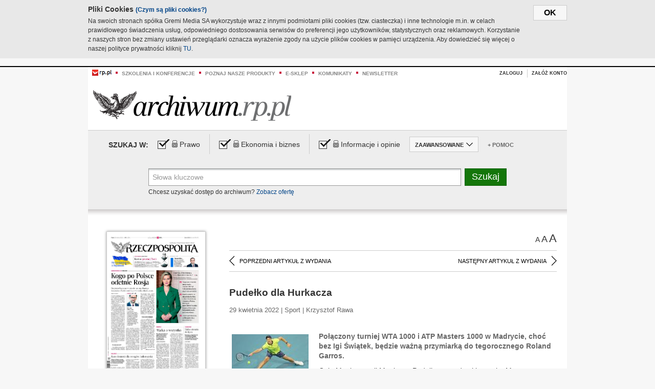

--- FILE ---
content_type: text/html;charset=UTF-8
request_url: https://archiwum.rp.pl/artykul/1472371-Pudelko-dla-Hurkacza.html
body_size: 16203
content:







	
		






<!DOCTYPE HTML PUBLIC "-//W3C//DTD HTML 4.01//EN" "http://www.w3.org/TR/html4/strict.dtd">
<html xmlns:og="https://opengraphprotocol.org/schema/" xmlns:fb="https://www.facebook.com/2008/fbml">
    <head>
    

    
     

    

    <link rel="apple-touch-icon" sizes="57x57" href="../img/favicons/apple-icon-57x57.png">
    <link rel="apple-touch-icon" sizes="60x60" href="../img/favicons/apple-icon-60x60.png">
    <link rel="apple-touch-icon" sizes="72x72" href="../img/favicons/apple-icon-72x72.png">
    <link rel="apple-touch-icon" sizes="76x76" href="../img/favicons/apple-icon-76x76.png">
    <link rel="apple-touch-icon" sizes="114x114" href="../img/favicons/apple-icon-114x114.png">
    <link rel="apple-touch-icon" sizes="120x120" href="../img/favicons/apple-icon-120x120.png">
    <link rel="apple-touch-icon" sizes="144x144" href="../img/favicons/apple-icon-144x144.png">
    <link rel="apple-touch-icon" sizes="152x152" href="../img/favicons/apple-icon-152x152.png">
    <link rel="apple-touch-icon" sizes="180x180" href="../img/favicons/apple-icon-180x180.png">
    <link rel="icon" type="image/png" sizes="192x192"  href="../img/favicons/android-icon-192x192.png">
    <link rel="icon" type="image/png" sizes="32x32" href="../img/favicons/favicon-32x32.png">
    <link rel="icon" type="image/png" sizes="96x96" href="../img/favicons/favicon-96x96.png">
    <link rel="icon" type="image/png" sizes="16x16" href="../img/favicons/favicon-16x16.png">
    <link rel="manifest" href="../img/favicons/manifest.json">
    <meta name="msapplication-TileColor" content="#ffffff">
    <meta name="msapplication-TileImage" content="../img/favicons/ms-icon-144x144.png">
    <meta name="theme-color" content="#ffffff">


    
    


    <title>Pudełko dla Hurkacza - Archiwum Rzeczpospolitej</title>

    <meta name="description" content="Połączony turniej WTA 1000 i ATP Masters 1000 w Madrycie, choć bez Igi Świątek, będzie ważną przymiarką do tegorocznego Roland Garros." />
<meta name="robots" content="index, follow"/>

<meta name="copyright" content="Rp.pl">
<meta name="author" content="Rp.pl">

<meta http-equiv="Content-type" content="text/html; charset=UTF-8"/>
<meta http-equiv="Content-Language" content="pl"/>
<meta http-equiv="X-UA-Compatible" content="IE=Edge;chrome=1">


    
    
        	
        <link rel="stylesheet" href="https://static.presspublica.pl/web/arch_rp/css/archiwum-pro-article.css" type="text/css" />	
    


<link rel="stylesheet" href="https://static.presspublica.pl/web/arch_rp/css/archiwum-pro-common.css" type="text/css" />
<link rel="stylesheet" href="https://static.presspublica.pl/web/rp/css/ui-datepicker/jquery-ui-1.8.16.custom.css" type="text/css" />
<link rel="stylesheet" href="https://static.presspublica.pl/web/rp/css/rp_archiwum.css" type="text/css" />


<script type="text/javascript" src="https://static.presspublica.pl/web/arch_rp/js/oknobugs.js"></script>
<script type="text/javascript" src="https://static.presspublica.pl/web/arch_rp/js/keepLogged.js"></script>
<script type="text/javascript" src="https://static.presspublica.pl/web/arch_rp/js/calendarScripts.js"></script>
<script type="text/javascript" src="https://static.presspublica.pl/web/arch_rp/js/ajax.js" ></script>
<script type="text/javascript" src="https://static.presspublica.pl/web/arch_rp/js/ajax-dynamic-content.js"></script>
<script type="text/javascript" src="https://static.presspublica.pl/web/arch_rp/js/ajax-tooltip.js"></script>
<script type="text/javascript" src="/js/prototype.js"></script>
<script type="text/javascript" src="https://static.presspublica.pl/web/arch_rp/js/scriptaculous.js"></script>
<script type="text/javascript" src="https://static.presspublica.pl/web/arch_rp/js/commonScripts.js"></script>

<script type="text/javascript" src="https://code.jquery.com/jquery-1.6.4.min.js"></script>
<script type="text/javascript">
    $.noConflict();
</script>
<script type="text/javascript" src="https://static.presspublica.pl/web/arch_rp/js/jq_cover.js"></script>
<script type="text/javascript" src="https://static.presspublica.pl/web/arch_rp/js/commonArchiveRP.js"></script>
<script type="text/javascript">
    function ajax_init() {
        new Ajax.Updater('exampleV', '/AjaxKalendarzyk', {method:'post', asynchronous:false});
        jQuery('li.selectMonth .customArrow').text(jQuery('#calendarMonthSelect option:selected').text());
        jQuery('li.selectYear .customArrow').text(jQuery('#calendarYearSelect').val());
    }
    function ajax_change(data) {
        if(jQuery('#calendarDateSelected').val() != undefined) {
            var dateSelected = jQuery('#calendarDateSelected').val();
        } else {
            var dateSelected = data;
        }
        new Ajax.Updater('exampleV', '/AjaxKalendarzyk?data='+data+'&dataSelected='+dateSelected, {method:'post', asynchronous:false});
        jQuery('li.selectMonth .customArrow').text(jQuery('#calendarMonthSelect option:selected').text());
        jQuery('li.selectYear .customArrow').text(jQuery('#calendarYearSelect').val());
    }
</script>

<script type="text/javascript" src="https://static.presspublica.pl/web/rp/js/rp_commons.js"></script>
<script type="text/javascript" src="https://static.presspublica.pl/web/arch_rp/js/swfobject_modified.js"></script>
<script type="text/javascript" src="https://static.presspublica.pl/web/rp/js/jquery-ui-1.8.16.cal-auto.min.js"></script>


<script async src='https://cdn.onthe.io/io.js/5AgKXeyzk517'></script>

<!-- Google Tag Manager -->
<script>(function(w,d,s,l,i){w[l]=w[l]||[];w[l].push({'gtm.start':
new Date().getTime(),event:'gtm.js'});var f=d.getElementsByTagName(s)[0],
j=d.createElement(s),dl=l!='dataLayer'?'&l='+l:'';j.async=true;j.src=
'https://www.googletagmanager.com/gtm.js?id='+i+dl;f.parentNode.insertBefore(j,f);
})(window,document,'script','dataLayer','GTM-T7RX9324');</script>
<!-- End Google Tag Manager -->
	
<script async src="https://cdn.onthe.io/io.js/vGctnW9AjIV0"></script>
<script>
window._io_config = window._io_config || {};
window._io_config["0.2.0"] = window._io_config["0.2.0"] || [];
window._io_config["0.2.0"].push({
page_url: "https://archiwum.rp.pl/artykul/1472371.html",
page_url_canonical: "https://archiwum.rp.pl/artykul/1472371.html",
page_title: "Pudełko dla Hurkacza - Archiwum Rzeczpospolitej",
page_type: "article",
page_language: "en",
article_authors: [],
article_categories: [],
article_type: "longread",
article_word_count: "",
article_publication_date: "Fri, 09 Feb 2018 12:39:12 GMT" 
});
</script>


</head>

<body itemscope itemtype="http://schema.org/Article">

    <!-- Google Tag Manager (noscript) -->
    <noscript><iframe src="https://www.googletagmanager.com/ns.html?id=GTM-T7RX9324"
    height="0" width="0" style="display:none;visibility:hidden"></iframe></noscript>
    <!-- End Google Tag Manager (noscript) -->

    <div id="cookie-gm-new" style="display: none;">
        <div id="cookie-gm-new-inner">
            <button id="cookie-gm-new-button">ok</button>
            <div id="cookie-gm-new-text-container">
                <h4 id="cookie-gm-new-text-header">Pliki Cookies <span><a href="https://gremimedia.pl/cookies.html">(Czym są pliki cookies?)</a></span></h4>
                Na swoich stronach spółka Gremi Media SA wykorzystuje wraz z innymi podmiotami pliki cookies (tzw. ciasteczka) i inne technologie m.in. w celach prawidłowego świadczenia usług, odpowiedniego dostosowania serwisów do preferencji jego użytkowników, statystycznych oraz reklamowych. Korzystanie z naszych stron bez zmiany ustawień przeglądarki oznacza wyrażenie zgody na użycie plików cookies w pamięci urządzenia. Aby dowiedzieć się więcej o naszej polityce prywatności kliknij <a href="https://gremimedia.pl/cookies.html">TU</a>.
            </div>
        </div>
    </div>

<a name="pageTop"></a>
<div id="mainColumn">

    <div id="topLinksBox">
        <div class="topLinkSep noSportV"></div>
        <div class="topLinkDiv noSportV"><a href="https://www.rp.pl/" title="rp.pl"><img src="https://static.presspublica.pl/web/rp/img/layout/logo_rp_small.png" alt="rp.pl" /></a></div>
        <div class="topLinkSep"></div>
        <div class="topLinkDiv"><img src="https://static.presspublica.pl/web/rp/img/layout/list_bullet_red.png" alt="*" /></div>
        <div class="topLinkSep"></div>
        <div class="topLinkElement">
            <a href="http://konferencje.rp.pl" title="Szkolenia i konferencje">Szkolenia i konferencje</a>
        </div>
        <div class="topLinkSep"></div>
        <div class="topLinkDiv"><img src="https://static.presspublica.pl/web/rp/img/layout/list_bullet_red.png" alt="*" /></div>
        <div class="topLinkSep"></div>
        <div class="topLinkElement">
            <a href="https://czytaj.rp.pl/" title="Poznaj nasze produkty">Poznaj nasze produkty</a>
        </div>
        <div class="topLinkSep"></div>
        <div class="topLinkDiv"><img src="https://static.presspublica.pl/web/rp/img/layout/list_bullet_red.png" alt="*" /></div>
        <div class="topLinkSep"></div>
        <div class="topLinkElement">
            <a href="https://www.sklep.rp.pl/" title="e-sklep">e-sklep</a>
        </div>
        <div class="topLinkSep"></div>
        <div class="topLinkDiv"><img src="https://static.presspublica.pl/web/rp/img/layout/list_bullet_red.png" alt="*" /></div>
        <div class="topLinkSep"></div>
        <div class="topLinkElement">
            <a href="http://komunikaty.rp.pl/" title="Komunikaty">Komunikaty</a>
        </div>
        <div class="topLinkSep"></div>
        <div class="topLinkDiv"><img src="https://static.presspublica.pl/web/rp/img/layout/list_bullet_red.png" alt="*" /></div>
        <div class="topLinkSep"></div>
        <div class="topLinkElement">
            <a href="http://newsletter.rp.pl/" title="Newsletter">Newsletter</a>
        </div>
        <div id="loginSearchBox">

            <!-- LOGIN : START -->

            
                
                
                    <div id="loginBox">

                        <div id="loginBtn" class="loginBoxBtns">
                            <a id="loginBtnLink" class="loginBtnLink" href="/login/archiwum" title="Zaloguj">Zaloguj</a>
                        </div>

                        <span class="delimeter">&nbsp;</span>

                        <div id="registerBtn" class="loginBoxBtns">
                            <a id="registerBtnLink" href="https://profil.presspublica.pl/registration?callback_url=https%3A%2F%2Farchiwum.rp.pl%2F" title="Załóż konto">Załóż konto</a>
                        </div>

                
            

            <div class="clr"></div>
        </div> 
        <!-- LOGIN : KONIEC -->

        <div class="clr"></div>
    </div> <!-- id="loginSearchBox" -->
    <!-- LOGIN/SEARCH : KONIEC -->

    <div class="clr"></div>
    <div class="clr"></div>
</div> 

<div id="headerBox">
    <div id="headerBoxp">

        <div id="logoBox">
            <div id="logo">
                <a title="Rzeczpospolita - Archiwum" href="https://archiwum.rp.pl/">
                    <img alt="Rzeczpospolita - Archiwum" src="https://static.presspublica.pl/web/rp/img/layout/logos/logo_archiwum.png"/>
                </a>					
            </div>

        </div> <!-- id="logoBox" -->

        <div class="clr"></div>

    </div>
</div> <!-- id="headerBox" -->

<!-- COOKIES BANNER : START -->
<div id="gm-cookies">
    <div class="cookies-title">
        <span>Pliki cookies</span>
        <a href="https://gremimedia.pl/cookies.html">Czym są pliki cookies <img src="https://static.presspublica.pl/web/rp/img/cookies/Qmark.png" alt="[?]" /></a>
    </div>

    <p>Używamy plików cookies, by ułatwić korzystanie z naszych serwisów.<br />
        Jeśli nie chcesz, by pliki cookies były zapisywane na Twoim dysku
        zmień ustawienia swojej przeglądarki. </p> 

    <button class="gm-cookies-continue-button" type="button">OK</button>
</div>
<!-- COOKIES BANNER 750x100 : KONIEC -->


		






<div id="contentBox">

	



<script type="text/javascript">
function checkQueryString(){
	jQuery('input[name="pageNum"]').val('1');
	if(jQuery("#searchInputArch").val() == 'Słowa kluczowe') {
		jQuery("#searchInputArch").val('')
	}
} 

jQuery(document).ready(function(){
	if(jQuery("#dateFrom").val() == "") {jQuery("#dateFrom").val('DD-MM-RRRR');}
	if(jQuery("#dateTo").val() == "") {jQuery("#dateTo").val('DD-MM-RRRR');}

	jQuery(".advTab").click(function(){
		if (jQuery(this).hasClass('closeTab')) {
			jQuery('#advancedSearchOptions').slideDown("fast");
			jQuery(this).removeClass('closeTab').addClass('openTab');
			
		} else if (jQuery(this).hasClass('openTab')) {
		
			jQuery('#advancedSearchOptions').slideUp("fast");
			jQuery(this).removeClass('openTab').addClass('closeTab');
		}
	});
	
	jQuery("#searchInputArch").focus(function(){
		if(jQuery(this).hasClass('default')) {
			jQuery(this).val('').removeClass('default'); 
		}
	}).blur(function(){
		if(jQuery(this).val() == '') {
			jQuery(this).val('Słowa kluczowe').addClass('default'); 
		}
	});

	jQuery('input[name="date"]').change(function(){
		if(jQuery('input[name="date"]:checked').val() != 'dates') {
			jQuery("#dateFrom").val('DD-MM-RRRR').addClass('datepickerDefault');
			jQuery("#dateTo").val('DD-MM-RRRR').addClass('datepickerDefault');
		}
	});
	
	
	jQuery("#searchInputArch").autocomplete({
		source: function(request, response){
			jQuery.ajax({
				url: "/json",
				dataType: "json",
				type: "POST",
				cache: false,
				data: {
					action: 'autocomplete',
					query: request.term
				},
				success: function(data){
					for(var j = data.result.length; j > 1; j--) {
						for (var i = 1; i < j; i++) {
						if (data.result[i-1].count.content < data.result[i].count.content) {
								var elm = data.result[i-1];
								data.result[i-1] = data.result[i];
								data.result[i] = elm;
							}
						}
					}
					response(jQuery.map(data.result, function(item){
						return {
							label: item.name.content,
							value: item.count.content,
						}
					}));
				}
			});
		},
		focus: function( event, ui ) {
			jQuery("#searchInputArch").val( ui.item.label );
			return false;
		},
		minLength: 2,
		select: function(event, ui){
			jQuery("#searchInputArch").val( ui.item.label );
			return false;
		}
	}).data( "autocomplete" )._renderItem = function( ul, item ) {
		return jQuery( "<li></li>" )
			.data( "item.autocomplete", item )
			.append( "<a>" + item.label + '<span class="searchQueryVal">wyników:' + item.value + "</span></a>" )
			.appendTo( ul );
	};

	jQuery('.ui-autocomplete').removeClass('ui-corner-all');



	//monthNamesShort: ['Sty', 'Lut', 'Mar', 'Kwi', 'Maj', 'Cze', 'Lip', 'Sie', 'Wrz', 'Paź', 'Lis', 'Gru'],
	
	jQuery.datepicker.regional['pl'] = {
		monthNames: ['Styczeń', 'Luty', 'Marzec', 'Kwiecień', 'Maj', 'Czerwiec', 'Lipiec', 'Sierpień', 'Wrzesień', 'Październik', 'Listopad', 'Grudzień'],
		monthNamesShort: ['Styczeń', 'Luty', 'Marzec', 'Kwiecień', 'Maj', 'Czerwiec', 'Lipiec', 'Sierpień', 'Wrzesień', 'Październik', 'Listopad', 'Grudzień'],
		dayNames: ['Niedziela', 'Poniedziałek', 'Wtorek', 'Środa', 'Czwartek', 'Piątek', 'Sobota'],
		dayNamesShort: ['Nie', 'Pn', 'Wt', 'Śr', 'Czw', 'Pt', 'So'],
		dayNamesMin: ['Nd', 'Pn', 'Wt', 'Śr', 'Cz', 'Pt', 'So'],
		dateFormat: 'dd-mm-yy',
		firstDay: 1,
		renderer: jQuery.datepicker.defaultRenderer,
		prevText: '&#x3c;Poprzedni',
		prevStatus: 'Pokaż poprzedni miesiąc',
		prevJumpText: '&#x3c;&#x3c;',
		prevJumpStatus: '',
		nextText: 'Następny&#x3e;',
		nextStatus: 'Pokaż następny miesiąc',
		nextJumpText: '&#x3e;&#x3e;',
		nextJumpStatus: '',
		currentText: 'dzisiaj',
		currentStatus: 'Pokaż aktualny miesiąc',
		todayText: 'Dziś',
		todayStatus: 'Pokaż aktualny miesiąc',
		clearText: 'Wyczyść',
		clearStatus: 'Wyczyść obecną datę',
		closeText: 'zastosuj',
		closeStatus: 'Zamknij bez zapisywania',
		yearStatus: 'Pokaż inny rok',
		monthStatus: 'Pokaż inny miesiąc',
		weekText: 'Tydz',
		weekStatus: 'Tydzień roku',
		dayStatus: '\'Wybierz\' D, M d',
		defaultStatus: 'Wybierz datę',
		isRTL: false,
		minDate: new Date(1993, 1 - 1, 1),
		yearRange: '1993:+1'
	};

	jQuery.datepicker.setDefaults(jQuery.datepicker.regional['pl']);

	jQuery("#dateFrom").click(function(){
		jQuery("#date_Between").attr('checked','checked');
		if(jQuery(this).val() == "DD-MM-RRRR") {
		    jQuery(this).val('').removeClass('datepickerDefault');
		}
	}).datepicker({
		changeMonth: true,
		changeYear: true,
		onClose: function(){
			if(jQuery(this).val() == "") {
				jQuery(this).val('DD-MM-RRRR').addClass('datepickerDefault');
			} else {
				jQuery(this).removeClass('datepickerDefault');
			}
			jQuery(this).blur();
		}
	});

	jQuery("#dateTo").click(function(){
		jQuery("#date_Between").attr('checked','checked');
		if(jQuery(this).val() == "DD-MM-RRRR") {
		      jQuery(this).val('').removeClass('datepickerDefault'); 
		}
	}).datepicker({
		changeMonth: true,
		changeYear: true,
		onClose: function(){
			if(jQuery(this).val() == "") {
				jQuery(this).val('DD-MM-RRRR').addClass('datepickerDefault');
			} else {
				jQuery(this).removeClass('datepickerDefault');
			}
			jQuery(this).blur();
		}
	});

	jQuery('.ui-datepicker').removeClass('ui-corner-all');
});

</script>



<!-- 
test dostepu

			
				
					<span class="article-lock"></span>
				
				
				

-->
<div id="searchNav">
    <form name="searchForm" id="searchForm" class="searchForm" action="/" onsubmit="return checkQueryString();">
		<div id="categoryTreeInfo" style="visibility:hidden"></div>
		<div id="searchOptions" class="clearfix">
			<span id="searchOptionsTitle">Szukaj w:</span>

			<div class="searchOptionsElement firstElement">
				<div class="virtualCheckboxContainer">
					<div class="virtualCheckbox  virtualCheckboxActive"></div>
					<input type="hidden" value="1" class="archivesSectionId" name="archivesSectionId" id="archivesSectionIdPrawo">
				</div>
				<div class="searchOptionsTextContainer">
					
					<div class="lockImg">
						
							<img  src="https://static.presspublica.pl/web/arch_rp/img/layout/lock.png" alt="[x]" title="Dział płatny">
								
													
					</div>
					
					<div class="searchOptionText lockText">
						<span>Prawo</span>
					</div>
				</div>
			</div>

			<div class="searchOptionsElement">
				<div class="virtualCheckboxContainer">
					<div class="virtualCheckbox  virtualCheckboxActive"></div>
					<input type="hidden" value="2" class="archivesSectionId" name="archivesSectionId" id="archivesSectionIdEkoBiz">
				</div>
				<div class="searchOptionsTextContainer">
					
										<div class="lockImg">
						
							<img  src="https://static.presspublica.pl/web/arch_rp/img/layout/lock.png" alt="[x]" title="Dział płatny">
								
													
					</div>
                          
					<div class="searchOptionText lockText">
						<span>Ekonomia i biznes</span>
					</div>
				</div>
			</div>

			<div class="searchOptionsElement lastElement">
				<div class="virtualCheckboxContainer">
					<div class="virtualCheckbox  virtualCheckboxActive"></div>
					<input type="hidden" value="3" class="archivesSectionId" name="archivesSectionId" id="archivesSectionIdInfoOpinie">
				</div>
				<div class="searchOptionsTextContainer">
					
										<div class="lockImg">
						
							<img  src="https://static.presspublica.pl/web/arch_rp/img/layout/lock.png" alt="[x]" title="Dział płatny">
								
													
					</div>
                                       
					<div class="searchOptionText lockText">
						<span>Informacje i opinie</span>
					</div>
				</div>
			</div>

			<div class="searchOptionsElement advTab closeTab">
				<div class="searchOptionsTextContainer">
					<div class="searchOptionText lockText">
						<span>ZAAWANSOWANE</span>
					</div>
					<div class="icon"></div>
				</div>
			</div>

			<div class="searchOptionsElement lastElement">
				<div class="searchOptionsTextContainer">
					<div class="searchOptionText lockText">
						<a class="helpLink" href="/faq" target="_balnk">+ Pomoc</a>
					</div>
				</div>
			</div>
		</div>
   
		<div id="advancedSearchOptions">
			<div id="advancedSearchOptionsWhen">
				<div class="w120">
					<input type="radio" name="date" id="date_All" value="all" checked="checked">
					<label for="date_All"> Wszystkie</label>
				</div>
				<div class="w110">
					<input type="radio" name="date" id="date_Today" value="today" >
					<label for="date_Today"> Dzisiaj</label>
				</div>
				<div class="w150">
					<input type="radio" name="date" id="date_LastWeek" value="lastweek" >
					<label for="date_LastWeek"> Ostatni tydzień</label>
				</div>
				<div class="w140">
					<input type="radio" name="date" id="date_LastMonth" value="lastmonth" >
					<label for="date_LastMonth"> Ostatni miesiąc</label>
				</div>
				<div class="dateInputLabel">
					<input type="radio" name="date" id="date_Between" value="dates" >
					<label for="date_Between"> Między</label>
				</div>
				<div class="dateInputLeft">
					<input name="dateFrom" id="dateFrom" autocomplete="off" class="datepicker  datepickerDefault" value='' maxlength="10">
				</div>
				<div class="dateInputSeparator">&ndash;</div>
				<div class="dateInputRight">
					<input name="dateTo" id="dateTo"  autocomplete="off" class="datepicker  datepickerDefault" value='' maxlength="10">
				</div>
			</div>

			<div id="advancedSearchOptionsWhere">
				<div class="w120">
					<input type="radio" name="scope" id="place_Everywhere" value="0" checked="checked">
					<label for="place_Everywhere"> Wszędzie</label>
				</div>
				<div class="w110">
					<input type="radio" name="scope" id="place_InTitles" value="2" >
					<label for="place_InTitles"> Tytuł</label>
				</div>
				<div class="w150">
					<input type="radio" name="scope" id="place_InAuthors" value="4" >
					<label for="place_InAuthors"> Autor</label>
				</div>
			</div>
		</div>

		<div id="searchBox">
			<div class="floatLBox shadowBox1">
				<input type="text" class="default" name="query" id="searchInputArch"  value="Słowa kluczowe" />
			</div>
			<div class="floatRBox shadowBox3">
				<input type="submit" class="submitBtn" name="searchBtn" id="searchBtn" value="Szukaj">
			</div>

			<div id="searchHelp">

				<div class="lockText" id="searchHelpText">
					
<span> Chcesz uzyskać dostęp do archiwum? <a target="_blank" href="https://czytaj.rp.pl/rp/e-prenumerata/autoodnawialna/plus?utm_source=archiwum_rp&utm_medium=zobacz_oferte">Zobacz ofertę</a></span>

				</div>
			</div>
		</div>
   	
		<div id="searchResultsSortOptions">
			<input type="hidden" name="sortBy" value='date' />
			<input type="hidden" name="sortOrder" value='0' />
			<input type="hidden" name="limit" value='25' />
			<input type="hidden" name="pageNum" value='1' />
		</div>
    </form>
</div>

	<div class="shadow-bottom"></div>


	<div id="col1">

		
			
		





	<script type="text/javascript">
		function getSendArticleForm(article){
			jQuery.ajax({
				type: "GET",
				url: "/WyslijMail.html?newsItemId="+article,
				cache: false,
				dataType: "html",
				success: function(data){
					jQuery('#layerContener').html(data);
					jQuery('#layerMask, #layerContener').show();
				},
				error: function(){
					jQuery('#ajaxLoader').fadeOut('midium');
				}
			});
			return false;
		}
	</script>



	<div id="articleTopBar">
		

		<div class="textSizeBox">
			<ul class="articleTextSizeNew">
				<li><a href="javascript:void(0)"><span class="normalText">A</span></a></li>
				<li><a href="javascript:void(0)"><span class="bigText">A</span></a></li>
				<li><a href="javascript:void(0)"><span class="bigerText">A</span></a></li>
			</ul>
		</div>

		
	</div>


<div class="pageArticleScroll">
	
		
			<a class="pageArticleScrollLeft" href="/artykul/1472369-PKO-BP-EKSTRAKLASA-–-31-kolejka.html">
			
				<span class="icon"></span><span class="text">POPRZEDNI ARTYKUŁ Z WYDANIA</span>
			</a>
		
		
	

	
		
			<a class="pageArticleScrollRight" href="/artykul/1472314-Akcje-spolki-matki-zachecaja-do-lepszej-pracy.html">
			
				<span class="text">NASTĘPNY ARTYKUŁ Z WYDANIA</span><span class="icon"></span>
			</a>
		
		
	
</div>

		
		
		
		

		
			
			
				
			
		

		
			
				
					
				
				
			
		

		
			
		

		
		
		

		
			
			
			
			
			
			
			
			
			
			
			
			
			
		

		



		<!-- START KALENDARIUM, GŁÓWNY TEKST -->
		<div id="story" class="componentBox">

			<h1 class="articleTitle">Pudełko dla Hurkacza</h1>

			<div class="artDetails">29 kwietnia 2022 | Sport |  Krzysztof Rawa</div>


			<div class="storyContent">
				
					<div class="articleLeftBox">
						<div class="seealso">
							
								
									<div class="fot">
										<a href="http://grafik.rp.pl/g4a/1472371,846636,9.jpg" title="Zobacz powiększenie"><img src="http://grafik.rp.pl/g4a/1472371,846636,3.jpg" alt="Hubert Hurkacz może w najbliższych tygodniach wrócić do czołowej dziesiątki rankingu" target="_blank"></a>
										<div class="author">autor zdjęcia: Michael Reaves/AFP</div>
										<div class="author">źródło: Rzeczpospolita</div>
										<div class="descr">Hubert Hurkacz może w najbliższych tygodniach wrócić do czołowej dziesiątki rankingu</div>
										
									</div>
								
							
							

							
						</div>
					</div>
				
				<p class="lead" itemprop="description">Połączony turniej WTA 1000 i ATP Masters 1000 w Madrycie, choć bez Igi Świątek, będzie ważną przymiarką do tegorocznego Roland Garros.</p>
				
					
						<p>Caja Magica, czyli Magiczne Pudełko w&nbsp;madryckim parku Manzanares, to w&nbsp;istocie wielka, industrialna stalowo-szklana hala z&nbsp;systemem ruchomych dach&oacute;w, pod kt&oacute;rymi mieszczą się trybuny i&nbsp;trzy korty, a&nbsp;obiekt otacza spore jezioro.</p> 
  <p>Rozgrywany tam turniej jest dumą stolicy Hiszpanii. Od kilkunastu lat ma datę wiosenną, względnie blisko Wielkiego Szlema w&nbsp;Paryżu, a&nbsp;od 2021 roku łączy cykle WTA 1000 i&nbsp;ATP Masters 1000, co kazało wydłużyć czas imprezy do 11 dni (panie zaczynają i&nbsp;kończą nieco wcześniej od pan&oacute;w).</p> 
  <p>Termin rozgrywek i&nbsp;ranga każe grać tu najlepszym, wygrywali zatem w&nbsp;Magicznym Pudełku Roger Federer, Serena Williams, Rafael Nadal i&nbsp;Novak Djoković. Omijać Madryt można tylko z&nbsp;istotnych powod&oacute;w, choćby takich jakie podała Iga Świątek.</p> 
  <p></p> 
  <h2>Pytania o&nbsp;Djokovicia</h2> 
  <p>Brak liderki rankingu światowego nie zmienia faktu, że w Madrycie zobaczymy wszystkie inne...</p><p/>
					
					
				
				

				
			</div>
			<div class="clr"></div>

				

					
					
					

					
						
						
						
							
							
						
					

					<div class="lockedArticleContainer  lockedArticleUserNotLoggedIn">

						

					<div class="lockedArticleBox">

							<div class="lockedArticleBoxTitle">
								<div class="lockedArticleBoxTitleLogo">
								</div>
								<div class="lockedArticleBoxTitleText">
									Dostęp do treści Archiwum.rp.pl jest płatny.
								</div>
							</div>

							<div class="lockedArticleBoxBody clearfix" style="display: block">


                                <div class="lockedArticleBox2" style="min-height: 180px;width:100%">
                               		<p>Archiwum Rzeczpospolitej to wygodna wyszukiwarka archiwalnych tekstów opublikowanych na łamach dziennika od 1993 roku. Unikalne źródło wiedzy o Polsce i świecie, wzbogacone o perspektywę ekonomiczną i prawną.</p>
									<p>Ponad milion tekstów w jednym miejscu.</p>
                                    <p>Zamów dostęp do pełnego Archiwum "Rzeczpospolitej"</p>
                                    <a href="https://czytaj.rp.pl/produkt/archiwum" class="greenButton">Zamów<br/>Unikalna oferta</a>
                                </div>

							</div>


							<div class="lockedArticleBoxBottomLinks">
              					
								
									<div class="lockedArticleBoxBottomLink">
										<a href="https://archiwum.rp.pl/login/archiwum"><span>Masz już wykupiony dostęp?</span> Zaloguj się</a>
									</div>
                				
								
							</div>

							<div class="clr"></div>

						</div>
					</div> 
			
		</div> 

		
		






<div class="pageArticleScroll">
	
		
			<a class="pageArticleScrollLeft" href="/artykul/1472369-PKO-BP-EKSTRAKLASA-–-31-kolejka.html">
			
				<span class="icon"></span><span class="text">POPRZEDNI ARTYKUŁ Z WYDANIA</span>
			</a>
		
		
	

	
		
			<a class="pageArticleScrollRight" href="/artykul/1472314-Akcje-spolki-matki-zachecaja-do-lepszej-pracy.html">
			
				<span class="text">NASTĘPNY ARTYKUŁ Z WYDANIA</span><span class="icon"></span>
			</a>
		
		
	
</div>

	</div> 

	<div id="col2">
		




<!-- START KALENDARIUM, OKLADKA -->

	

	<div class="okladka_Box componentBox">
		<div id="issueBox">
			
				
					<img id="smallCover"
						src="https://static.presspublica.pl/red/rp/img/okladki/s_7_12254.jpg"
						alt="Wydanie: 12254" width="192" height="280" />
				
				
			
			<p id="issueNumber">
				<span class="label">Wydanie: </span> 12254
			</p>
		</div>

		
	</div>


<!-- KONIEC KALENDARIUM, OKLADKA -->



<!-- START KALENDARIUM, MINI KALENDARZ -->
<div class="miniCalendar_Box componentBox">
	








<div id="exampleV">
</div>

<script type="text/javascript">
	function changeMonth(month){
		jQuery('li.selectMonth .customArrow').text(jQuery('#calendarMonthSelect option:selected').text());
		var day = '01';
		var calendarYear = jQuery('#calendarYearSelect').val();
		var calendarDate = calendarYear+"/"+month+"/"+day;
		ajax_change(calendarDate);
	}
	function changeYear(year){
		jQuery('li.selectYear .customArrow').text(jQuery('#calendarYearSelect').val());
		var day = '01';
		var calendarMonth = jQuery('#calendarMonthSelect').val();
		var calendarDate = year+"/"+calendarMonth+"/"+day;
		ajax_change(calendarDate);
	}
</script>



	<script type="text/javascript">
		ajax_change(20220429);
	</script>





		
</div>


	<div id="pageListSidebar">
		<div id="pageListHeader">Spis treści</div>

		

		

			
				
				
					<div
						class="pages pageClose">
				
			
			<h2 class="pageTitleSidebar">Pierwsza strona<a
					name="Pierwsza strona"></a><span
					class="icon"></span>
			</h2>

			<div class="articles">
				

				
					
					
					

					
					

					<div class="article">
						<a href="/artykul/1472421-Kara-smierci-dla-wrogow-Lukaszenki.html"
							title="Kara śmierci dla wrogów Łukaszenki">Kara śmierci dla wrogów Łukaszenki</a>
					</div>
				
					
					
					

					
					

					<div class="article">
						<a href="/artykul/1472419-Kogo-po-Polsce-odetnie-Rosja.html"
							title="Kogo po Polsce odetnie Rosja">Kogo po Polsce odetnie Rosja</a>
					</div>
				
					
					
					

					
					

					<div class="article">
						<a href="/artykul/1472422-Niebo-otwarte-do-lipca.html"
							title="Niebo otwarte do lipca">Niebo otwarte do lipca</a>
					</div>
				
					
					
					

					
						
					
					

					<div class="article lastArticle">
						<a href="/artykul/1472420-Walka-o-wszystko.html"
							title="Walka o wszystko">Walka o wszystko</a>
					</div>
				
			</div>
	</div>
	

			
				
				
					<div
						class="pages pageClose">
				
			
			<h2 class="pageTitleSidebar">Komentarze<a
					name="Komentarze"></a><span
					class="icon"></span>
			</h2>

			<div class="articles">
				

				
					
					
					

					
					

					<div class="article">
						<a href="/artykul/1472415-Fabrykowanie-sacrum.html"
							title="Fabrykowanie sacrum">Fabrykowanie sacrum</a>
					</div>
				
					
					
					

					
					

					<div class="article">
						<a href="/artykul/1472417-Front-Narodowy-Zbigniewa-Ziobry.html"
							title="Front Narodowy Zbigniewa Ziobry">Front Narodowy Zbigniewa Ziobry</a>
					</div>
				
					
					
					

					
					

					<div class="article">
						<a href="/artykul/1472416-Ministerstwo-Milosci-Lukaszenki.html"
							title="Ministerstwo Miłości Łukaszenki">Ministerstwo Miłości Łukaszenki</a>
					</div>
				
					
					
					

					
					

					<div class="article">
						<a href="/artykul/1472414-Rynek-medialny.html"
							title="Rynek medialny">Rynek medialny</a>
					</div>
				
					
					
					

					
						
					
					

					<div class="article lastArticle">
						<a href="/artykul/1472418-Szok-naftowy-do wytrzymania.html"
							title="Szok naftowy do wytrzymania">Szok naftowy do wytrzymania</a>
					</div>
				
			</div>
	</div>
	

			
				
				
					<div
						class="pages pageClose">
				
			
			<h2 class="pageTitleSidebar">Kraj<a
					name="Kraj"></a><span
					class="icon"></span>
			</h2>

			<div class="articles">
				

				
					
					
					

					
					

					<div class="article">
						<a href="/artykul/1472411-Byla-dyrektor-u-prezesa-Banasia-z-zarzutem-za-wypadek.html"
							title="Była dyrektor u prezesa Banasia z zarzutem za wypadek">Była dyrektor u prezesa Banasia z zarzutem za wypadek</a>
					</div>
				
					
					
					

					
					

					<div class="article">
						<a href="/artykul/1472386-Moj-maz-zawsze-taki-byl.html"
							title="Mój mąż zawsze taki był">Mój mąż zawsze taki był</a>
					</div>
				
					
					
					

					
					

					<div class="article">
						<a href="/artykul/1472413-PiS-wciaz-w-klinczu-z-Solidarna-Polska.html"
							title="PiS wciąż w klinczu z Solidarną Polską">PiS wciąż w klinczu z Solidarną Polską</a>
					</div>
				
					
					
					

					
						
					
					

					<div class="article lastArticle">
						<a href="/artykul/1472412-Wegiel-znowu-za-zycie.html"
							title="Węgiel znowu za życie">Węgiel znowu za życie</a>
					</div>
				
			</div>
	</div>
	

			
				
				
					<div
						class="pages pageClose">
				
			
			<h2 class="pageTitleSidebar">Świat<a
					name="Świat"></a><span
					class="icon"></span>
			</h2>

			<div class="articles">
				

				
					
					
					

					
					

					<div class="article">
						<a href="/artykul/1472366-Czekajac-na-posilki.html"
							title="Czekając na posiłki">Czekając na posiłki</a>
					</div>
				
					
					
					

					
					

					<div class="article">
						<a href="/artykul/1472363-Niemieckie-czolgi-jada-na-front.html"
							title="Niemieckie czołgi jadą na front">Niemieckie czołgi jadą na front</a>
					</div>
				
					
					
					

					
					

					<div class="article">
						<a href="/artykul/1472367-Posiadlosc-o-randze-symbolu.html"
							title="Posiadłość o randze symbolu">Posiadłość o randze symbolu</a>
					</div>
				
					
					
					

					
					

					<div class="article">
						<a href="/artykul/1472365-Szwecja-chce-do-NATO-ale-bez-entuzjazmu.html"
							title="Szwecja chce do NATO, ale bez entuzjazmu">Szwecja chce do NATO, ale bez entuzjazmu</a>
					</div>
				
					
					
					

					
						
					
					

					<div class="article lastArticle">
						<a href="/artykul/1472364-Wolnosc-albo-smierc.html"
							title="Wolność albo śmierć">Wolność albo śmierć</a>
					</div>
				
			</div>
	</div>
	

			
				
				
					<div
						class="pages pageClose">
				
			
			<h2 class="pageTitleSidebar">Kultura<a
					name="Kultura"></a><span
					class="icon"></span>
			</h2>

			<div class="articles">
				

				
					
					
					

					
						
					
					

					<div class="article lastArticle">
						<a href="/artykul/1472362-Chopin-doczekal-hossy-streamingu.html"
							title="Chopin doczekał hossy streamingu">Chopin doczekał hossy streamingu</a>
					</div>
				
			</div>
	</div>
	

			
				
				
					<div
						class="pages pageClose">
				
			
			<h2 class="pageTitleSidebar">Opinie<a
					name="Opinie"></a><span
					class="icon"></span>
			</h2>

			<div class="articles">
				

				
					
					
					

					
					

					<div class="article">
						<a href="/artykul/1472360-Powsciagliwy-mistrz.html"
							title="Powściągliwy mistrz">Powściągliwy mistrz</a>
					</div>
				
					
					
					

					
						
					
					

					<div class="article lastArticle">
						<a href="/artykul/1472361-„Na”-oznacza-bliskosc.html"
							title="„Na” oznacza bliskość">„Na” oznacza bliskość</a>
					</div>
				
			</div>
	</div>
	

			
				
				
					<div
						class="pages pageClose">
				
			
			<h2 class="pageTitleSidebar">Prawo co dnia<a
					name="Prawo co dnia"></a><span
					class="icon"></span>
			</h2>

			<div class="articles">
				

				
					
					
					

					
					

					<div class="article">
						<a href="/artykul/1472383-Da-sie-podwazyc-kurs-franka-szwajcarskiego.html"
							title="Da się podważyć kurs franka szwajcarskiego">Da się podważyć kurs franka szwajcarskiego</a>
					</div>
				
					
					
					

					
					

					<div class="article">
						<a href="/artykul/1472382-Dochod-mozna-obnizyc-o-5-mln-zl.html"
							title="Dochód można obniżyć o 5 mln zł">Dochód można obniżyć o 5 mln zł</a>
					</div>
				
					
					
					

					
					

					<div class="article">
						<a href="/artykul/1472379-Dyspozycja-z-konta-na-wypadek-smierci-nie-wchodzi-do-schedy.html"
							title="Dyspozycja z konta na wypadek śmierci nie wchodzi do schedy">Dyspozycja z konta na wypadek śmierci nie wchodzi do schedy</a>
					</div>
				
					
					
					

					
					

					<div class="article">
						<a href="/artykul/1472381-Fiskus-bezpodstawnie-odmawia-kosztow-podatkowych-vlogerom.html"
							title="Fiskus bezpodstawnie odmawia kosztów podatkowych vlogerom">Fiskus bezpodstawnie odmawia kosztów podatkowych vlogerom</a>
					</div>
				
					
					
					

					
					

					<div class="article">
						<a href="/artykul/1472384-Ma-byc-wiekszy-wplyw-na zmiany-prawa.html"
							title="Ma być większy wpływ na zmiany prawa">Ma być większy wpływ na zmiany prawa</a>
					</div>
				
					
					
					

					
					

					<div class="article">
						<a href="/artykul/1472385-Na-wazne-decyzje-dzieci-nie-moga-czekac-latami.html"
							title="Na ważne decyzje dzieci nie mogą czekać latami">Na ważne decyzje dzieci nie mogą czekać latami</a>
					</div>
				
					
					
					

					
					

					<div class="article">
						<a href="/artykul/1472373-Nauczycielom-musi-wystarczyc-44-proc.html"
							title="Nauczycielom musi wystarczyć 4,4 proc.">Nauczycielom musi wystarczyć 4,4 proc.</a>
					</div>
				
					
					
					

					
					

					<div class="article">
						<a href="/artykul/1472378-Pieniadze-bez-oddawania-ziemi.html"
							title="Pieniądze bez oddawania ziemi">Pieniądze bez oddawania ziemi</a>
					</div>
				
					
					
					

					
					

					<div class="article">
						<a href="/artykul/1472375-Pokaz-film-z-psem-i-odlicz-wydatki.html"
							title="Pokaż film z psem i odlicz wydatki">Pokaż film z psem i odlicz wydatki</a>
					</div>
				
					
					
					

					
					

					<div class="article">
						<a href="/artykul/1472372-Praca-na-czarno-nie-da-emerytury.html"
							title="Praca na czarno nie da emerytury">Praca na czarno nie da emerytury</a>
					</div>
				
					
					
					

					
					

					<div class="article">
						<a href="/artykul/1472380-Pracujacy-senior-musi-wybrac:-albo-swiadczenia-albo-ulga.html"
							title="Pracujący senior musi wybrać: albo świadczenia, albo ulga">Pracujący senior musi wybrać: albo świadczenia, albo ulga</a>
					</div>
				
					
					
					

					
					

					<div class="article">
						<a href="/artykul/1472377-Prawnicy-zdjeli-togi-nalozyli-mundury-Trzeba-im-wsparcia.html"
							title="Prawnicy zdjęli togi, nałożyli mundury. Trzeba im wsparcia">Prawnicy zdjęli togi, nałożyli mundury. Trzeba im wsparcia</a>
					</div>
				
					
					
					

					
					

					<div class="article">
						<a href="/artykul/1472376-Sedzia-Ferek-nadal-zawieszony.html"
							title="Sędzia Ferek nadal zawieszony">Sędzia Ferek nadal zawieszony</a>
					</div>
				
					
					
					

					
						
					
					

					<div class="article lastArticle">
						<a href="/artykul/1472374-Trzeba-zlozyc-wniosek-o 500+.html"
							title="Trzeba złożyć wniosek o 500+">Trzeba złożyć wniosek o 500+</a>
					</div>
				
			</div>
	</div>
	

			
				
				
					<div
						class="pages pageClose">
				
			
			<h2 class="pageTitleSidebar">Ekonomia i rynek<a
					name="Ekonomia i rynek"></a><span
					class="icon"></span>
			</h2>

			<div class="articles">
				

				
					
					
					

					
					

					<div class="article">
						<a href="/artykul/1472404-Bezpieczna-przystan-nad-Wisla-dla-start-upow-uciekajacych-przed-wojna.html"
							title="Bezpieczna przystań nad Wisłą dla start-upów uciekających przed wojną">Bezpieczna przystań nad Wisłą dla start-upów uciekających przed wojną</a>
					</div>
				
					
					
					

					
					

					<div class="article">
						<a href="/artykul/1472398-Blisko-32-mld-zl-z-500+-dla-ukrainskich-dzieci.html"
							title="Blisko 3,2 mld zł z 500+ dla ukraińskich dzieci">Blisko 3,2 mld zł z 500+ dla ukraińskich dzieci</a>
					</div>
				
					
					
					

					
					

					<div class="article">
						<a href="/artykul/1472423-Chetnych-do-pracy-audytora-mniej-wymagan-coraz-wiecej.html"
							title="Chętnych do pracy audytora mniej, wymagań coraz więcej">Chętnych do pracy audytora mniej, wymagań coraz więcej</a>
					</div>
				
					
					
					

					
					

					<div class="article">
						<a href="/artykul/1472410-Covid-przyspieszyl-cyfryzacje-we-wszystkich-krajach.html"
							title="Covid przyspieszył cyfryzację we wszystkich krajach">Covid przyspieszył cyfryzację we wszystkich krajach</a>
					</div>
				
					
					
					

					
					

					<div class="article">
						<a href="/artykul/1472391-Czarna-seria-przerwana.html"
							title="Czarna seria przerwana">Czarna seria przerwana</a>
					</div>
				
					
					
					

					
					

					<div class="article">
						<a href="/artykul/1472393-Dzien-oddechu-zlotego.html"
							title="Dzień oddechu złotego">Dzień oddechu złotego</a>
					</div>
				
					
					
					

					
					

					<div class="article">
						<a href="/artykul/1472387-FOR:-populistyczne-pomysly-pomocy-kredytobiorcom.html"
							title="FOR: populistyczne pomysły pomocy kredytobiorcom">FOR: populistyczne pomysły pomocy kredytobiorcom</a>
					</div>
				
					
					
					

					
					

					<div class="article">
						<a href="/artykul/1472407-Fuzja-z-Lotosem-to-polska-racja-stanu.html"
							title="Fuzja z Lotosem to polska racja stanu">Fuzja z Lotosem to polska racja stanu</a>
					</div>
				
					
					
					

					
					

					<div class="article">
						<a href="/artykul/1472395-Jak-nie-wpasc-w-sidla-cyberprzestepcow.html"
							title="Jak nie wpaść w sidła cyberprzestępców">Jak nie wpaść w sidła cyberprzestępców</a>
					</div>
				
					
					
					

					
					

					<div class="article">
						<a href="/artykul/1472394-Jak-zintegrowac-16-mln-uchodzcow-z-Ukrainy.html"
							title="Jak zintegrować 1,6 mln uchodźców z Ukrainy">Jak zintegrować 1,6 mln uchodźców z Ukrainy</a>
					</div>
				
					
					
					

					
					

					<div class="article">
						<a href="/artykul/1472399-Kto-kradnie-parowki.html"
							title="Kto kradnie parówki">Kto kradnie parówki</a>
					</div>
				
					
					
					

					
					

					<div class="article">
						<a href="/artykul/1472392-Niemcy-glownym-odbiorca-energii-z-Rosji.html"
							title="Niemcy głównym odbiorcą energii z Rosji">Niemcy głównym odbiorcą energii z Rosji</a>
					</div>
				
					
					
					

					
					

					<div class="article">
						<a href="/artykul/1472405-Nowe-technologie-i-rozwoj-finansow.html"
							title="Nowe technologie i rozwój finansów">Nowe technologie i rozwój finansów</a>
					</div>
				
					
					
					

					
					

					<div class="article">
						<a href="/artykul/1472396-PZU-wspolfinansuje-kolejne-farmy-wiatrowe.html"
							title="PZU współfinansuje kolejne farmy wiatrowe">PZU współfinansuje kolejne farmy wiatrowe</a>
					</div>
				
					
					
					

					
					

					<div class="article">
						<a href="/artykul/1472409-Pekao-aktywnym-uczestnikiem-na-rynku-nieruchomosci-komercyjnych.html"
							title="Pekao aktywnym uczestnikiem na rynku nieruchomości komercyjnych">Pekao aktywnym uczestnikiem na rynku nieruchomości komercyjnych</a>
					</div>
				
					
					
					

					
					

					<div class="article">
						<a href="/artykul/1472390-Polska-ma-zapewnione-dostawy-paliw.html"
							title="Polska ma zapewnione dostawy paliw">Polska ma zapewnione dostawy paliw</a>
					</div>
				
					
					
					

					
					

					<div class="article">
						<a href="/artykul/1472403-Spadki-cen-OC-hamuja-To-poczatek-zmiany-trendu.html"
							title="Spadki cen OC hamują. To początek zmiany trendu">Spadki cen OC hamują. To początek zmiany trendu</a>
					</div>
				
					
					
					

					
					

					<div class="article">
						<a href="/artykul/1472388-Spor-o-polskie-niebo-zawieszony-do-10-lipca.html"
							title="Spór o polskie niebo zawieszony do 10 lipca">Spór o polskie niebo zawieszony do 10 lipca</a>
					</div>
				
					
					
					

					
					

					<div class="article">
						<a href="/artykul/1472400-Tych-produktow-Kreml-nie-zastapi.html"
							title="Tych produktów Kreml nie zastąpi">Tych produktów Kreml nie zastąpi</a>
					</div>
				
					
					
					

					
					

					<div class="article">
						<a href="/artykul/1472402-Visa:-jestesmy-w-centrum-przeplywu-pieniedzy.html"
							title="Visa: jesteśmy w centrum przepływu pieniędzy">Visa: jesteśmy w centrum przepływu pieniędzy</a>
					</div>
				
					
					
					

					
					

					<div class="article">
						<a href="/artykul/1472397-Wojna-poglebila-problemy-w-calej-branzy-budowlanej.html"
							title="Wojna pogłębiła problemy w całej branży budowlanej">Wojna pogłębiła problemy w całej branży budowlanej</a>
					</div>
				
					
					
					

					
					

					<div class="article">
						<a href="/artykul/1472389-Wokol-e-commerce-rosnie-caly-ekosystem.html"
							title="Wokół e-commerce rośnie cały ekosystem">Wokół e-commerce rośnie cały ekosystem</a>
					</div>
				
					
					
					

					
					

					<div class="article">
						<a href="/artykul/1472406-Wyniki-Grupy-Azoty-napedza-dywersyfikacja-biznesu.html"
							title="Wyniki Grupy Azoty napędza dywersyfikacja biznesu">Wyniki Grupy Azoty napędza dywersyfikacja biznesu</a>
					</div>
				
					
					
					

					
					

					<div class="article">
						<a href="/artykul/1472408-mBank-stawia-na-matematyke-w-edukacji-ekologicznej-mlodszych-pokolen.html"
							title="mBank stawia na matematykę w edukacji ekologicznej młodszych pokoleń">mBank stawia na matematykę w edukacji ekologicznej młodszych pokoleń</a>
					</div>
				
					
					
					

					
						
					
					

					<div class="article lastArticle">
						<a href="/artykul/1472401-Swiat-platnosci-w-nowej-odslonie.html"
							title="Świat płatności w nowej odsłonie">Świat płatności w nowej odsłonie</a>
					</div>
				
			</div>
	</div>
	

			
				
					<div class="pages pageOpen activeSection">
				
				
			
			<h2 class="pageTitleSidebar">Sport<a
					name="Sport"></a><span
					class="icon"></span>
			</h2>

			<div class="articles">
				

				
					
					
					

					
					

					<div class="article">
						<a href="/artykul/1472368-Nie-taka-nowa-era.html"
							title="Nie taka nowa era">Nie taka nowa era</a>
					</div>
				
					
					
					

					
					

					<div class="article">
						<a href="/artykul/1472370-O-takiej-walce-marzyly-od-dziecka.html"
							title="O takiej walce marzyły od dziecka">O takiej walce marzyły od dziecka</a>
					</div>
				
					
					
					

					
					

					<div class="article">
						<a href="/artykul/1472369-PKO-BP-EKSTRAKLASA-–-31-kolejka.html"
							title="PKO BP EKSTRAKLASA – 31. kolejka">PKO BP EKSTRAKLASA – 31. kolejka</a>
					</div>
				
					
					
					

					
						
					
					
						
						
						
					

					<div class="article lastArticle thisArticle">
						<a href="/artykul/1472371-Pudelko-dla-Hurkacza.html"
							title="Pudełko dla Hurkacza">Pudełko dla Hurkacza</a>
					</div>
				
			</div>
	</div>
	

			
				
				
					<div
						class="pages pageClose noTopBorder">
				
			
			<h2 class="pageTitleSidebar">Biznes w czasie pandemii<a
					name="Biznes w czasie pandemii"></a><span
					class="icon"></span>
			</h2>

			<div class="articles">
				

				
					
					
					

					
					

					<div class="article">
						<a href="/artykul/1472314-Akcje-spolki-matki-zachecaja-do-lepszej-pracy.html"
							title="Akcje spółki matki zachęcają do lepszej pracy">Akcje spółki matki zachęcają do lepszej pracy</a>
					</div>
				
					
					
					

					
					

					<div class="article">
						<a href="/artykul/1472309-Bezskutecznosc-z-mocy-prawa-ale syndyk-pozywac-musi.html"
							title="Bezskuteczność z mocy prawa, ale syndyk pozywać musi">Bezskuteczność z mocy prawa, ale syndyk pozywać musi</a>
					</div>
				
					
					
					

					
					

					<div class="article">
						<a href="/artykul/1472315-Dematerializacja-akcji-prostej-spolki-akcyjnej.html"
							title="Dematerializacja akcji prostej spółki akcyjnej">Dematerializacja akcji prostej spółki akcyjnej</a>
					</div>
				
					
					
					

					
					

					<div class="article">
						<a href="/artykul/1472310-Jak-wprowadzic-nowego-inwestora-do-prostej-spolki-akcyjnej.html"
							title="Jak wprowadzić nowego inwestora do prostej spółki akcyjnej?">Jak wprowadzić nowego inwestora do prostej spółki akcyjnej?</a>
					</div>
				
					
					
					

					
					

					<div class="article">
						<a href="/artykul/1472313-Ochrona-sygnalistow-–-druga-odslona-projektu.html"
							title="Ochrona sygnalistów – druga odsłona projektu">Ochrona sygnalistów – druga odsłona projektu</a>
					</div>
				
					
					
					

					
					

					<div class="article">
						<a href="/artykul/1472307-Skuteczniejsze-egzekwowanie-sankcji-wobec-Rosji-i-Bialorusi.html"
							title="Skuteczniejsze egzekwowanie sankcji wobec Rosji i Białorusi">Skuteczniejsze egzekwowanie sankcji wobec Rosji i Białorusi</a>
					</div>
				
					
					
					

					
					

					<div class="article">
						<a href="/artykul/1472312-Unia-na-biopaliwowym-kursie.html"
							title="Unia na biopaliwowym kursie">Unia na biopaliwowym kursie</a>
					</div>
				
					
					
					

					
					

					<div class="article">
						<a href="/artykul/1472308-Zmiana-umowy-w-przypadku-nadzwyczajnych-okolicznosci.html"
							title="Zmiana umowy w przypadku nadzwyczajnych okoliczności">Zmiana umowy w przypadku nadzwyczajnych okoliczności</a>
					</div>
				
					
					
					

					
						
					
					

					<div class="article lastArticle">
						<a href="/artykul/1472311-Zwrot-srodkow-unijnych-po-nalozeniu-korekty-finansowej.html"
							title="Zwrot środków unijnych po nałożeniu korekty finansowej">Zwrot środków unijnych po nałożeniu korekty finansowej</a>
					</div>
				
			</div>
	</div>
	

			
				
				
					<div
						class="pages pageClose">
				
			
			<h2 class="pageTitleSidebar"><a
					name=""></a><span
					class="icon"></span>
			</h2>

			<div class="articles">
				

				
					
					
					

					
					

					<div class="article">
						<a href="/artykul/1472300-Czas-tokenow-na-rynku-dziel-sztuki.html"
							title="Czas tokenów na rynku dzieł sztuki">Czas tokenów na rynku dzieł sztuki</a>
					</div>
				
					
					
					

					
					

					<div class="article">
						<a href="/artykul/1472306-Czy-warto-digitalizowac-akta-pracownikow-Dokumentacja-wedle-wyboru-pracodawcy-moze-miec-dwie-rozne-postacie-–-elektroniczna-albo-papierowa.html"
							title="Czy warto digitalizować akta pracowników Dokumentacja wedle wyboru pracodawcy może mieć dwie różne postacie – elektroniczną albo papierową.">Czy warto digitalizować akta pracowników Dokumentacja wedle wyboru pracodawcy może mieć dwie różne postacie – elektroniczną albo papierową.</a>
					</div>
				
					
					
					

					
					

					<div class="article">
						<a href="/artykul/1472296-Pakiet-Mobilnosci-oznacza-dla-firm-przewozowych-dodatkowe-koszty.html"
							title="Pakiet Mobilności oznacza dla firm przewozowych dodatkowe koszty">Pakiet Mobilności oznacza dla firm przewozowych dodatkowe koszty</a>
					</div>
				
					
					
					

					
					

					<div class="article">
						<a href="/artykul/1472304-Poprawiona-i-druga-juz-odslona-Polskiego-Ladu.html"
							title="Poprawiona i druga już odsłona Polskiego Ładu">Poprawiona i druga już odsłona Polskiego Ładu</a>
					</div>
				
					
					
					

					
					

					<div class="article">
						<a href="/artykul/1472298-Przeksztalcenie-formy-prowadzonego-biznesu-moze-dac-korzysci.html"
							title="Przekształcenie formy prowadzonego biznesu może dać korzyści">Przekształcenie formy prowadzonego biznesu może dać korzyści</a>
					</div>
				
					
					
					

					
					

					<div class="article">
						<a href="/artykul/1472294-Trudnosci-finansowe-nie-zawsze-oznaczaja-natychmiastowa-egzekucje.html"
							title="Trudności finansowe nie zawsze oznaczają natychmiastową egzekucję">Trudności finansowe nie zawsze oznaczają natychmiastową egzekucję</a>
					</div>
				
					
					
					

					
					

					<div class="article">
						<a href="/artykul/1472288-W-przypadku-odwolania-epidemii-konieczna-bedzie-ocena-skutkow-tej-decyzji-na-przepisy-ustawy-covidowej.html"
							title="W przypadku odwołania epidemii konieczna będzie ocena skutków tej decyzji na przepisy ustawy covidowej.">W przypadku odwołania epidemii konieczna będzie ocena skutków tej decyzji na przepisy ustawy covidowej.</a>
					</div>
				
					
					
					

					
					

					<div class="article">
						<a href="/artykul/1472297-Wojna-odbija-sie-na-kontraktach.html"
							title="Wojna odbija się na kontraktach">Wojna odbija się na kontraktach</a>
					</div>
				
					
					
					

					
					

					<div class="article">
						<a href="/artykul/1472293-Zaparkowanie-auta-nie-w-kazdym-miejscu-bedzie-tak-samo-bezpieczne.html"
							title="Zaparkowanie auta nie w każdym miejscu będzie tak samo bezpieczne">Zaparkowanie auta nie w każdym miejscu będzie tak samo bezpieczne</a>
					</div>
				
					
					
					

					
						
					
					

					<div class="article lastArticle">
						<a href="/artykul/1472295-Latwiej-bedzie-dac-odpor-reklamie-w-sieci-Uzytkownicy-internetu-mieliby-miec-mozliwosci-wyboru-i-modyfikacji-preferowanych-przez-nich-opcji.html"
							title="Łatwiej będzie dać odpór reklamie w sieci Użytkownicy internetu mieliby mieć możliwości wyboru i modyfikacji preferowanych przez nich opcji.">Łatwiej będzie dać odpór reklamie w sieci Użytkownicy internetu mieliby mieć możliwości wyboru i modyfikacji preferowanych przez nich opcji.</a>
					</div>
				
			</div>
	</div>
	

			
				
				
					<div
						class="pages pageClose">
				
			
			<h2 class="pageTitleSidebar">Rzecz o historii<a
					name="Rzecz o historii"></a><span
					class="icon"></span>
			</h2>

			<div class="articles">
				

				
					
					
					

					
					

					<div class="article">
						<a href="/artykul/1472318-Architekci-Ustawy-Rzadowej.html"
							title="Architekci Ustawy Rządowej">Architekci Ustawy Rządowej</a>
					</div>
				
					
					
					

					
					

					<div class="article">
						<a href="/artykul/1472299-Bo-ma-wojska-liczne.html"
							title="Bo ma wojska liczne">Bo ma wojska liczne</a>
					</div>
				
					
					
					

					
					

					<div class="article">
						<a href="/artykul/1472290-Jak-nauczylismy-maszyny-liczyc-i myslec-za-nas-Czesc-22:-Program-jako-produkt.html"
							title="Jak nauczyliśmy maszyny liczyć i myśleć za nas? Część 22: Program jako produkt">Jak nauczyliśmy maszyny liczyć i myśleć za nas? Część 22: Program jako produkt</a>
					</div>
				
					
					
					

					
					

					<div class="article">
						<a href="/artykul/1472317-Katarzyna-II-wobec-Konstytucji-3 maja.html"
							title="Katarzyna II wobec Konstytucji 3 maja">Katarzyna II wobec Konstytucji 3 maja</a>
					</div>
				
					
					
					

					
					

					<div class="article">
						<a href="/artykul/1472319-Tradycja-i nowoczesnosc-w Konstytucji-3-maja.html"
							title="Tradycja i nowoczesność w Konstytucji 3 maja">Tradycja i nowoczesność w Konstytucji 3 maja</a>
					</div>
				
					
					
					

					
						
					
					

					<div class="article lastArticle">
						<a href="/artykul/1472302-„Tak-tak;-nie-nie”.html"
							title="„Tak, tak; nie, nie”">„Tak, tak; nie, nie”</a>
					</div>
				
			</div>
	</div>
	

			
				
				
					<div
						class="pages pageClose">
				
			
			<h2 class="pageTitleSidebar">Komunikaty<a
					name="Komunikaty"></a><span
					class="icon"></span>
			</h2>

			<div class="articles">
				

				
			</div>
	</div>
	

			
				
				
					<div
						class="pages pageClose">
				
			
			<h2 class="pageTitleSidebar">Nieruchomości w Ekonomii<a
					name="Nieruchomości w Ekonomii"></a><span
					class="icon"></span>
			</h2>

			<div class="articles">
				

				
					
					
					

					
					

					<div class="article">
						<a href="/artykul/1472291-Dekada-ustawy-deweloperskiej.html"
							title="Dekada ustawy deweloperskiej">Dekada ustawy deweloperskiej</a>
					</div>
				
					
					
					

					
					

					<div class="article">
						<a href="/artykul/1472303-Drewniane-moduly-moglyby-wspomoc-polska-mieszkaniowke.html"
							title="Drewniane moduły mogłyby wspomóc polską mieszkaniówkę">Drewniane moduły mogłyby wspomóc polską mieszkaniówkę</a>
					</div>
				
					
					
					

					
					

					<div class="article">
						<a href="/artykul/1472292-Hamowanie-po-latach-boomu.html"
							title="Hamowanie po latach boomu">Hamowanie po latach boomu</a>
					</div>
				
					
					
					

					
					

					<div class="article">
						<a href="/artykul/1472301-Takie-biura-lubimy-najbardziej.html"
							title="Takie biura lubimy najbardziej">Takie biura lubimy najbardziej</a>
					</div>
				
					
					
					

					
					

					<div class="article">
						<a href="/artykul/1472289-Wahania-cen-gruntow-sa-mniejsze-niz-mieszkan.html"
							title="Wahania cen gruntów są mniejsze niż mieszkań">Wahania cen gruntów są mniejsze niż mieszkań</a>
					</div>
				
					
					
					

					
						
					
					

					<div class="article lastArticle">
						<a href="/artykul/1472305-Zasob-certyfikowanych-nieruchomosci-wzrosl-o-jedna-czwarta.html"
							title="Zasób certyfikowanych nieruchomości wzrósł o jedną czwartą">Zasób certyfikowanych nieruchomości wzrósł o jedną czwartą</a>
					</div>
				
			</div>
	</div>
	
	</div>

	<script type="text/javascript">
		jQuery(document).ready(
				function() {
					//zwijanie - rozwijanie sekcji w spisie treści (lewa kolumna)
					jQuery('#pageListSidebar').find('.pageTitleSidebar').click(
							function() {
								var header = jQuery(this);
								jQuery(header).next().slideToggle();
								if (jQuery(header).parent()
										.hasClass('pageOpen')) {
									jQuery(header).parent().removeClass(
											'pageOpen').addClass('pageClose');
								} else if (jQuery(header).parent().hasClass(
										'pageClose')) {
									jQuery(header).parent().removeClass(
											'pageClose').addClass('pageOpen');
								}
							});
				});
	</script>






	

		

		
		<a
			href="https://czytaj.rp.pl/produkt/archiwum"
			target="_blank" class="greenButton">Zamów abonament</a>

	
	



	</div>
	<div class="clr"></div>


</div> 

<div class="clr"></div>

		<!-- FOOTER START -->




	 
		

<div id="footer">
    <div id="footer_bottomBox">
        <div id="footer_bottomLinks">
            <strong>Gremi Media:</strong>
            <a href="https://gremimedia.pl/o-nas.html">O nas</a> |
            <a href="https://gremimedia.pl/regulamin-serwisow.html">Regulamin</a> |
            <a href="https://gremimedia.pl/reklama.html">Reklama</a> |
            <a href="https://gremimedia.pl/napisz-do-nas.html">Napisz do nas</a> |
            <a href="https://gremimedia.pl/kontakt.html">Kontakt</a> |
            <a href="https://gremimedia.pl/cookies.html">Pliki cookies</a> |
            <a href="https://gremimedia.pl/deklaracje-dostepnosci.html">Deklaracja dostępności</a>

        </div>

        <div id="footer_Copyright">
            © Copyright by Gremi Media SA
        </div>
    </div>
</div>



<script type="text/javascript">
    jQuery(document).ready(function(){
        jQuery('.footer_LogoElement').bind('mouseenter', function() {
            footerLogoOver(jQuery(this));
        });
		
        jQuery('.footer_LogoElement').bind('mouseleave', function() {
            footerLogoOut(jQuery(this));
        });
			
        function footerLogoOver(oActiveElement) {
            var sImgSrc = oActiveElement.children('img').attr('src');
            //alert(sImgSrc);
            var sFileName = sImgSrc.substring(sImgSrc.lastIndexOf('/') + 1);
            var sFilePath = sImgSrc.substring(0, sImgSrc.lastIndexOf('/') + 1);
            //alert(sFileName + '|' + sFilePath);
            var aFileName = sFileName.split('.');
            //alert(aFileName);
            //alert(sFilePath + aFileName[0] + '_hover.' + aFileName[1]);
            //console.log(sFilePath + aFileName[0] + '.' + aFileName[1]);
            //oActiveElement.children('img').attr('src', sFilePath + aFileName[0] + '_hover.' + aFileName[1]);
            oActiveElement.children('img').attr('src', sFilePath + aFileName[0] + '.' + aFileName[1]);
        }
	
        function footerLogoOut(oActiveElement) {
            var sImgSrc = oActiveElement.children('img').attr('src');
            oActiveElement.children('img').attr('src', sImgSrc.replace('_hover', ''));
        }
    })
</script>

</div>
</div>

<script async src="https://cdn.onthe.io/io.js/5AgKXeyzk517"></script><script>
(function(t) {var e = document.createElement("script");e.setAttribute("id", "tqflexsdksel"), e.setAttribute("fusionId", t), e.type = "text/javascript", e.src = "//api.traq.li/public/sdk/v03/sdk.js", e.async = !0, document.getElementsByTagName("head")[0].appendChild(e)})
(358);
</script>

<!-- (C)2000-2011 Gemius SA - gemiusTraffic / ver 11.1 / archiwum_SG --> 
<script type="text/javascript">
    <!--//--><![CDATA[//><!--
    var gemius_identifier = new String('za1AS_ehj3dJT.ffElQlQ5Q5fZriGWO4bpuMFxNs7L3.Y7');
    //--><!]]>
</script>
<script type="text/javascript" src="//rp.hit.gemius.pl/gemius.js"></script> 

<script type="text/javascript">
	
    jQuery("#howToUse").bind('click', createTooltip);
    jQuery("#promoKomix").bind('click', createTooltipKomix);

    function createTooltip(){
		
        gemius_identifier = new String('.F6Q0fP_P8z4N1Kvtr_G.IawzSaFYIOmUNpFkTnhmXf.87');
        gemius_hit(".F6Q0fP_P8z4N1Kvtr_G.IawzSaFYIOmUNpFkTnhmXf.87");
		
        jQuery('<div class="ttBG2"></div>').prependTo('body');
        jQuery('<div class="ttBG"></div>').prependTo('body');
        jQuery('.ttBG').css('opacity', 0.7);
        jQuery('.ttBG').css('height', jQuery(document).height());
		
        jQuery('<div class="ttPane"></div>').appendTo('.ttBG2');
        jQuery('<div class="ttClose"></div>').appendTo('.ttPane');
        jQuery(".ttClose").bind('click', closeTooltip);
        jQuery('<div class="ttContent"></div>').appendTo('.ttPane');
		
        jQuery('<span class="ttHeader">Jak korzystać z Archiwum Rzeczpospolitej? <span>(<a href="https://archiwum.rp.pl">archiwum.rp.pl</a>)</span></span>').appendTo('.ttContent');
        jQuery('<iframe width="560" height="345" src="https://www.youtube.com/embed/59LMxY0zMZQ?rel=0" frameborder="0" allowfullscreen></iframe>').appendTo('.ttContent');
        jQuery('<div class="ttPromo"><a href="https://serwisy.gremimedia.pl/rzeczpospolita/app/1etap/ArchiwumRZ/month">Nie pozwól by coś Cię ominęło<br /> zamów dostęp do rzetelnych informacji &raquo;</a><span>Więcej informacji Dział On Line | tel.: 22 46 30 066 | e-mail: <a href="mailto:serwisyplatne@rp.pl">serwisyplatne@rp.pl</a></span></div>').appendTo('.ttContent');

		
        //var yOffset = (jQuery(window).height() - jQuery('.ttPane').height()) / 2;
        //if (yOffset < 0) yOffset = 0;
		
        jQuery('.ttBG2').css('top', jQuery(window).scrollTop() + 50);
		
        jQuery('.ttBG').fadeIn('fast');
        jQuery('.ttBG2').fadeIn('fast');
	
    }
	
    function createTooltipKomix(){
		
        gemius_identifier = new String('nF46uAR7Cxwo3KjSDs3iiJRp76bi_Vt.9X6yfFhb3or.V7');
        gemius_hit('nF46uAR7Cxwo3KjSDs3iiJRp76bi_Vt.9X6yfFhb3or.V7');
		
        jQuery('<div class="ttBG2"></div>').prependTo('body');
        jQuery('<div class="ttBG"></div>').prependTo('body');
        jQuery('.ttBG').css('opacity', 0.7);
        jQuery('.ttBG').css('height', jQuery(document).height());
		
        jQuery('<div class="ttPane"></div>').appendTo('.ttBG2');
        jQuery('.ttPane').css('width', 990);
        jQuery('<div class="ttClose"></div>').appendTo('.ttPane');
        jQuery(".ttClose").bind('click', closeTooltip);
        jQuery('<div class="ttContent"></div>').appendTo('.ttPane');
		
        jQuery('<span class="ttHeader" style="font-weight: bold;">Korzyści w komiksowym skrócie</span>').appendTo('.ttContent');
        jQuery('<img src="https://static.presspublica.pl/web/rp/img/archiwum/komiks/roll-archiw-komix.jpg" />').appendTo('.ttContent');
        jQuery('<div class="ttPromo"><a href="https://serwisy.gremimedia.pl/rzeczpospolita/app/1etap/ArchiwumRZ/month">Nie pozwól by coś Cię ominęło<br /> zamów dostęp do rzetelnych informacji &raquo;</a><span>Więcej informacji Dział On Line | tel.: 22 46 30 066 | e-mail: <a href="mailto:serwisyplatne@rp.pl">serwisyplatne@rp.pl</a></span></div>').appendTo('.ttContent');

		
        //var yOffset = (jQuery(window).height() - jQuery('.ttPane').height()) / 2;
        //if (yOffset < 0) yOffset = 0;
		
        //jQuery('.ttBG2').css('top', 30);
        jQuery('.ttBG2').css('top', jQuery(window).scrollTop() + 50);
		
        jQuery('.ttBG').fadeIn('fast');
        jQuery('.ttBG2').fadeIn('fast');
        //jQuery('body').scrollTop(0);

	
    }
	
    function closeTooltip(){
        jQuery('.ttBG').fadeOut('fast', removeTooltip);
        jQuery('.ttBG2').fadeOut('fast', removeTooltip);
    }
	
    function removeTooltip(){
        jQuery('.ttBG2').remove();
        jQuery('.ttBG').remove();
    }
	
	
	
</script>

<!-- (c) 2008 Gemius SA / gemiusHeatMap(GHM+XY) / presspublica -->
<script type="text/javascript">
    var ghmxy_align = 'center';
    var ghmxy_type = 'absolute';
    var ghmxy_identifier = new String("dvZKuMdp8_sHBqa8kksWWLQZP_0KwHr0WZGaM4jH_rL.L7");
</script>
<script type="text/javascript" src="https://pro.hit.gemius.pl/hmapxy.js"></script>
<script type="text/javascript">
    var _smid = "8bo7ex8u23mg66xi";
    (function() {
        var sm = document.createElement('script'); sm.type = 'text/javascript'; sm.async = true;
        sm.src = ('https:' == document.location.protocol ? 'https://' : 'http://') + 'www.salesmanago.pl/static/sm.js';
        var s = document.getElementsByTagName('script')[0]; s.parentNode.insertBefore(sm, s);
    })();
</script>
<div id="layerMask"></div>
<div id="layerContener"></div>
</body>
</html>

	
	


	
	



--- FILE ---
content_type: text/html;charset=UTF-8
request_url: https://archiwum.rp.pl/AjaxKalendarzyk?data=20220429&dataSelected=20220429
body_size: 861
content:
<div class="date_scroll"><input type='hidden' id='calendarDateSelected' value='2022/04/29' name='calendarDateSelected'><a class="cal-prev" onclick="ajax_change('2022/03/29');">&laquo;</a><ul class="clearfix"><li class="selectMonth"><select name="month" id="calendarMonthSelect" onchange="changeMonth(this.value)"><option value="01">styczeń</option><option value="02">luty</option><option value="03">marzec</option><option value="04" selected >kwiecień</option><option value="05">maj</option><option value="06">czerwiec</option><option value="07">lipiec</option><option value="08">sierpień</option><option value="09">wrzesień</option><option value="10">październik</option><option value="11">listopad</option><option value="12">grudzień</option></select><div class="customArrow"></div></li><li class="selectYear"><select name="year" id="calendarYearSelect" onchange="changeYear(this.value)"><option value="1993">1993</option><option value="1994">1994</option><option value="1995">1995</option><option value="1996">1996</option><option value="1997">1997</option><option value="1998">1998</option><option value="1999">1999</option><option value="2000">2000</option><option value="2001">2001</option><option value="2002">2002</option><option value="2003">2003</option><option value="2004">2004</option><option value="2005">2005</option><option value="2006">2006</option><option value="2007">2007</option><option value="2008">2008</option><option value="2009">2009</option><option value="2010">2010</option><option value="2011">2011</option><option value="2012">2012</option><option value="2013">2013</option><option value="2014">2014</option><option value="2015">2015</option><option value="2016">2016</option><option value="2017">2017</option><option value="2018">2018</option><option value="2019">2019</option><option value="2020">2020</option><option value="2021">2021</option><option value="2022" selected >2022</option><option value="2023">2023</option><option value="2024">2024</option><option value="2025">2025</option><option value="2026">2026</option></select><div class="customArrow"></div></li></ul><a class="cal-next" onclick="ajax_change('2022/05/29');">&raquo;</a></div><table><tr><th><span>Pn</span></th><th><span>Wt</span></th><th><span>Śr</span></th><th><span>Cz</span></th><th><span>Pt</span></th><th><span>Sb</span></th><th><span>Nd</span></th></tr><tr><td><span>&nbsp;</span></td><td><span>&nbsp;</span></td><td><span>&nbsp;</span></td><td><span>&nbsp;</span></td><td id="t1"><a href="/2022/04/01" >1</a></td><td id="t2"><a href="/2022/04/02" >2</a></td><td><span>3</span></td></tr><tr><td id="t4"><a href="/2022/04/04" >4</a></td><td id="t5"><a href="/2022/04/05" >5</a></td><td id="t6"><a href="/2022/04/06" >6</a></td><td id="t7"><a href="/2022/04/07" >7</a></td><td id="t8"><a href="/2022/04/08" >8</a></td><td id="t9"><a href="/2022/04/09" >9</a></td><td><span>10</span></td></tr><tr><td id="t11"><a href="/2022/04/11" >11</a></td><td id="t12"><a href="/2022/04/12" >12</a></td><td id="t13"><a href="/2022/04/13" >13</a></td><td id="t14"><a href="/2022/04/14" >14</a></td><td id="t15"><a href="/2022/04/15" >15</a></td><td id="t16"><a href="/2022/04/16" >16</a></td><td><span>17</span></td></tr><tr><td><span>18</span></td><td id="t19"><a href="/2022/04/19" >19</a></td><td id="t20"><a href="/2022/04/20" >20</a></td><td id="t21"><a href="/2022/04/21" >21</a></td><td id="t22"><a href="/2022/04/22" >22</a></td><td id="t23"><a href="/2022/04/23" >23</a></td><td><span>24</span></td></tr><tr><td id="t25"><a href="/2022/04/25" >25</a></td><td id="t26"><a href="/2022/04/26" >26</a></td><td id="t27"><a href="/2022/04/27" >27</a></td><td id="t28"><a href="/2022/04/28" >28</a></td><td class='selected'  id="t29"><a href="/2022/04/29" >29</a></td><td id="t30"><a href="/2022/04/30" >30</a></td><td><span>&nbsp;</span></td></tr></table>
